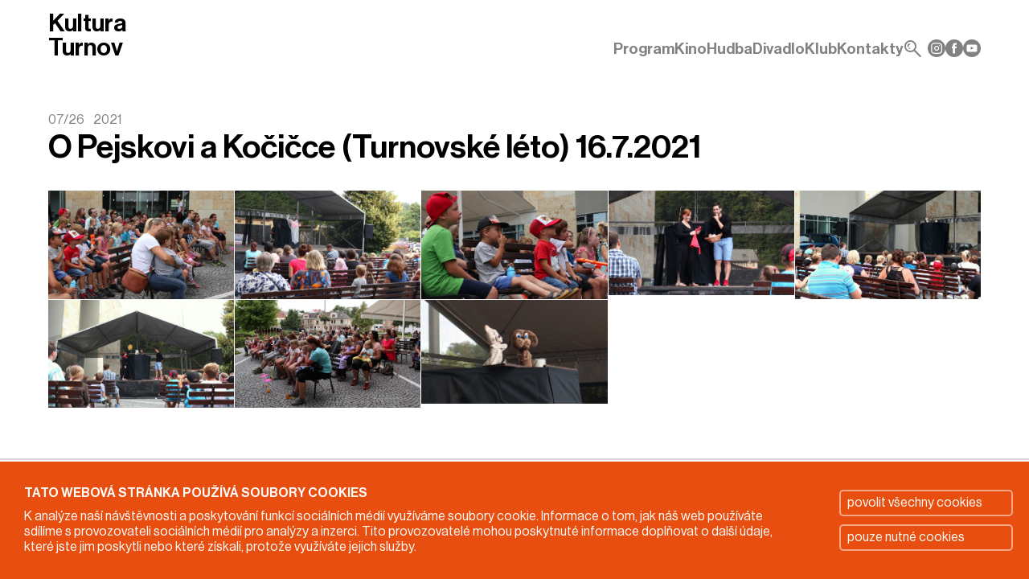

--- FILE ---
content_type: text/html; charset=UTF-8
request_url: https://www.kulturaturnov.cz/fotogalerie/o-pejskovi-a-kocicce-turnovske-leto-1672021
body_size: 1630
content:

<!DOCTYPE html>
<html lang="cs" dir="ltr" data-color-scheme="light">
    <head>        
        <title>O Pejskovi a Kočičce (Turnovské léto) 16.7.2021</title>
        <meta name="description" content="O Pejskovi a Kočičce (Turnovské léto) 16.7.2021">
        <meta name="keywords" content="">
        <meta name="robots" content="index, follow">
        <base href="https://www.kulturaturnov.cz">
        <meta charset="UTF-8">        
        <meta name="viewport" content="width=device-width, initial-scale=1.0">
        <link rel="apple-touch-icon" sizes="180x180" href="pictures/favicon/apple-touch-icon.png">
        <link rel="icon" type="image/png" sizes="32x32" href="pictures/favicon/favicon-32x32.png">
        <link rel="icon" type="image/png" sizes="16x16" href="pictures/favicon/favicon-16x16.png">
        <link rel="manifest" href="pictures/favicon/site.webmanifest">        
        <link rel="preload" href="fonts/NeueHaasDisplay/NeueHaasDisplay-Roman.woff2" as="font" type="font/woff2" crossorigin="">
        <link rel="preload" href="fonts/NeueHaasDisplay/NeueHaasDisplay-Light.woff2" as="font" type="font/woff2" crossorigin="">
        <link rel="preload" href="fonts/NeueHaasDisplay/NeueHaasDisplay-Mediu.woff2" as="font" type="font/woff2" crossorigin="">
        <link rel="stylesheet" href="styles/base.css"> 
        <link rel="stylesheet" href="styles/_calendar.css">
        <script type="module">
            import { Preloader } from "/js/Preloader/Preloader.js";
            window.Preloader = Preloader;
        </script>
        
        <link rel="stylesheet" href="styles/photogallery.css">        
    </head>
    <body>
        
        
        <div class="container-grid-base">

            <main>
                
                <div class="main-cont">
                    <div class="content-container">
                        
                        <div class="photgallery-det">
                            
                            <article>
<time datetime="2021-07-26">07/26 2021</time>
<h1>O Pejskovi a Kočičce (Turnovské léto) 16.7.2021</h1>

</article>
<div class="photos">
<a href="data/photogallery-articles/929_9097_photo.jpg" title=""><img src="data/photogallery-articles/9299097_middle.jpg" alt=""></a>
<a href="data/photogallery-articles/929_9100_photo.jpg" title=""><img src="data/photogallery-articles/9299100_middle.jpg" alt=""></a>
<a href="data/photogallery-articles/929_9103_photo.jpg" title=""><img src="data/photogallery-articles/9299103_middle.jpg" alt=""></a>
<a href="data/photogallery-articles/929_9106_photo.jpg" title=""><img src="data/photogallery-articles/9299106_middle.jpg" alt=""></a>
<a href="data/photogallery-articles/929_9109_photo.jpg" title=""><img src="data/photogallery-articles/9299109_middle.jpg" alt=""></a>
<a href="data/photogallery-articles/929_9112_photo.jpg" title=""><img src="data/photogallery-articles/9299112_middle.jpg" alt=""></a>
<a href="data/photogallery-articles/929_9115_photo.jpg" title=""><img src="data/photogallery-articles/9299115_middle.jpg" alt=""></a>
<a href="data/photogallery-articles/929_9118_photo.jpg" title=""><img src="data/photogallery-articles/9299118_middle.jpg" alt=""></a>
</div>                        
                        </div>
                    
                    </div>                
                </div>
                
            </main>
            
            <header>
                <div class="content-container">
                    <div>                        
                        <p><a class="logo" href="">Kultura Turnov</a></p>
                    </div>
                    <button type="button">
    <span class="icon-menu"></span>
</button>
<nav id="mainMenu" class="_close">
    <ul>

        <li><a href="program">Program</a></li>
<li><a href="program/kino">Kino</a></li>
<li><a href="program/hudba">Hudba</a></li>
<li><a href="program/divadlo">Divadlo</a></li>
<li><a href="klub-kus">Klub</a></li>
<li><a href="kontakty">Kontakty</a></li>
    </ul>
    
    <ul>
        <li><a id="fSearchButt" title="Vyhledat"><span class="icon-search"></span></a></li>
<li><a href="https://www.instagram.com/kulturaturnov/" target="_blank" rel="nofollow noopener" title="Instagram"><img src="data/socials/logo_Instagram.svg" alt="Instagram"></a></li>
<li><a href="https://cs-cz.facebook.com/kulturaturnov" target="_blank" rel="nofollow noopener" title="Facebook"><img src="data/socials/logo_Facebook.svg" alt="Facebook"></a></li>
<li><a href="https://www.youtube.com/@KulturaTurnov" target="_blank" rel="nofollow noopener" title="YouTube"><img src="data/socials/logo_YouTube.svg" alt="YouTube"></a></li>
    </ul>
</nav>
<button type="button">
    <span class="icon-cross"></span>
</button>

    <form class="_closeF" id="fSearch" name="fSearch" method="post" action="vyhledat">
        <div>
            <input type="text" id="searchStr" name="fSearchTxt" placeholder="zadejte hledaný výraz">
            <button type="submit">Vyhledat</button>
            <input type="hidden" value="light" name="colorMode" />
        </div>
    </form>                    
                </div>
            </header>
            
            
<footer>
    <div class="content-container">
    
    <nav>
<ul>
<li><a href="bar-letnak">Letňák bar</a></li>
<li><a href="fotogalerie">fotogalerie</a></li>
<li><a href="o-nas">o nás</a></li>
<li><a href="pronajem">pronájem</a></li>
<li><a href="https://online.colosseum.eu/kulturni-centrum-turnov/General/Account?mrsid=56" rel="nofollow noopener" target="_blank">můj účet</a></li>
<li><a href="newsletter">newsletter</a></li>
</ul>
<ul>
<li><a href="data/VOP_25b.pdf" target="_blank" rel="noopener">obchodní podmínky</a></li>
<li><a href="data/PDFka/navstevni_rad_24.pdf" target="_blank" rel="noopener">návštěvní řád</a></li>
<li><a href="gdpr">GDPR</a></li>
<li><a href="cookies">cookies</a></li>
</ul>
</nav>
<p>2026 © Kulturní centrum Turnov, s.r.o.</p>    </div>
</footer>

<div id="cookieBar" class="div_cookiebar"><div id="cookieBarContent"></div></div>                        
        </div>
        <script src="js/BaseModules.js" type="module"></script>
        <script>
            const gallTitle = 'O Pejskovi a Kočičce (Turnovské léto) 16.7.2021';
        </script>
        <script src="js/Photogallery.js" type="module"></script>
    </body>
</html>

--- FILE ---
content_type: text/css
request_url: https://www.kulturaturnov.cz/styles/base.css
body_size: 3590
content:
@import"../styles/_root.css";

*, *::before, *::after {
    border: 0;
    margin: 0;
    padding: 0;
    box-sizing: inherit;
}
html {
    box-sizing: border-box;
}
html, body {
    margin: 0px;
    padding: 0px;
    color: rgb(var(--clr-txt));    
    background-color: rgb(var(--clr-bg));    
}
html, body, input, select, textarea {
    font-family: 'Neue Haas Roman', arial, serif;
    font-size: 16px;
}
input, textarea, select, button {
    font-family: inherit;
    font-size: inherit;
    color: inherit;
    background: none;
    appearance: none;
    border-radius: 0;
    outline-style: none;
}
strong {
    font-family: 'Neue Haas Mediu', arial, serif;
    font-weight: normal;
}
a {
    color: inherit;
    text-decoration: none;
}  

/* CONTAINER GRID BASE ====================================================== */
.container-grid-base {
    height: 100vh;

    display: grid;
    grid-template-columns: 1fr;
    grid-template-rows: var(--height-header) 1fr var(--height-footer);
    grid-template-areas:
    'header'
    'main'
    'footer';
}
.container-grid-base > header {
    grid-area: header;
    position: fixed;
    width: 100vw;
    height: var(--height-header);
    z-index: 999;

    display: flex;
    justify-content: center;
}
.container-grid-base > main {
    grid-area: main;
}
.container-grid-base > footer {
    grid-area: footer;
}
.container-grid-base .content-container {
    flex: 0 1 var(--width-content);
    padding: 0px var(--padding-content);
}

@media only screen and (max-width: 768px) {
    .container-grid-base {
        height: auto;
        grid-template-rows: auto auto auto;
    }
    .container-grid-base > header {        
        height: var(--height-header-mob);
    }
}

@media only screen and (max-width: 549px) {
    .container-grid-base .content-container {        
        padding: 0px var(--padding-content-mob);
    }
}
/* ====================================================== CONTAINER GRID BASE */

/* GRID BASE > HEADER ======================================================= */
header {
    background-color: rgb(var(--clr-bg));
}
header > div {
    display: flex;
    justify-content: space-between;
}
header > div > div {
    display: flex;
    gap: 10px;
}
header > div > div > p {
    flex: 0 0 110px;

    font-family: 'Neue Haas Mediu', arial, serif;
    font-size: 1.9em;    
    line-height: 1em;
    color: rgb(var(--clr-txt));
    padding: 15px 0px;

    display: flex;
    flex-direction: column;
    justify-content: flex-end;    
}
header > div > div .logo {
    color: rgb(var(--clr-txt-logo));
}
header > div > div > p:nth-child(2) {
    color: rgb(var(--clr-butt));
}
header > div > div > p > a:hover {
    color: rgb(var(--clr-txt));
}
header > div > button:nth-child(2) {
    font-size: 2em;
    cursor: pointer;
    transform: translateY(20px) translateX(-30px) scale(1.4,1);
    display: none;
}
header nav {
    flex: 1 1 auto;
    color: rgb(var(--clr-butt));

    display: flex;
    justify-content: flex-end;
    align-items: center;
    gap: 80px;
}
header > div > button:nth-child(4) {
    font-size: 2em;
    background-color: rgb(var(--clr-bg));
    border-radius: 50%;
    width: 30px;
    height: 30px;
    overflow: hidden;    
    cursor: pointer;
    position: fixed;
    top: 10px;
    right: 10px;    
    display: none;
    justify-content: center;
    align-items: center;
    z-index: 99;    
}
header nav ul {
    list-style: none;
    transform: translateY(15px);

    display: flex;
    justify-content: flex-end;
    gap: 8px;
}
header nav ul:nth-child(1) {
    flex: 1 1 auto;
    
    font-family: 'Neue Haas Mediu', arial, serif;
    font-size: 1.2em;
    gap: 30px;    
}
header nav ul:nth-child(1) li a:hover {    
    color: rgb(var(--clr-txt));
}
header nav ul:nth-child(1) li ._ac {
        color: rgb(var(--clr-butt-ac));
    }
header nav ul:nth-child(2) li a {
    width: 22px;
    height: 22px;
    background-color: rgb(var(--clr-butt));
    border-radius: 50%;
    cursor: pointer;

    display: flex;
    justify-content: center;
    align-items: center;
}
header nav ul:nth-child(2) li a:hover {
    background-color: rgb(var(--clr-ac-1));
}
header nav ul:nth-child(2) li a img {
    width: calc(100% - 8px);
    height: auto;
}
header nav ul:nth-child(2) li:nth-child(1) a {
    font-size: 1.4em;
    background-color: transparent;
    margin-right: 8px;    
}
header nav ul:nth-child(2) li:nth-child(1) a:hover {
    color: rgb(var(--clr-txt-hover));
}
header nav ul:nth-child(2) li:nth-child(1) a > span {
    transform: rotateY(180deg);
}

/* SEARCH FORM -------------------------------------------------------------- */
header form[name="fSearch"] {
    max-width: 500px;
    padding: 10px 15px;
    position: fixed;
    top: 0px;
    left: 0px;
    right: 0px;
    margin: 0px auto 0px auto;
    border: 1px solid rgb(var(--clr-line));
    border-style: none solid solid solid;
    background-color: rgb(var(--clr-bg-search));
    box-shadow: 0px 0px 10px 0px rgba(0,0,0,.15);
    transition: transform 0.5s;
    transform: translateY(-120%);
    overflow: hidden;
    z-index: 999;
}
header form[class~="_openF"] {
    transform: translateY(0px);
}
header form[class~="_closeF"] {
    transform: translateY(-120%);
}
header form[name="fSearch"] > div {
    height: 40px;
    display: flex;
    justify-content: center;
    align-items: center;
}
header form > div > input {
    flex: 1 1 auto;
    min-width: 50px;
    height: 100%;
    padding: 3px 8px;    
    border: 1px solid rgb(var(--clr-line));
    border-style: solid none solid solid;
    border-radius: 3px 0px 0px 3px; 
}
header form > div > button {
    flex: 0 0 auto;
    height: 100%;
    padding: 3px 10px;
    border-radius: 0px 3px 3px 0px;
    display: block;
    color: rgb(var(--clr-bg));
    border: 1px solid rgb(var(--clr-line));
    border-style: solid solid solid none;
    background-color: rgb(var(--clr-butt));
    cursor: pointer;    
}
/* -------------------------------------------------------------- SEARCH FORM */

@media only screen and (max-width: 1049px) {
    
    header > div > div > p {
        flex: 0 0 80px;
        font-size: 1.6em;
    }
    header nav {        
        gap: 30px;
    }
    header nav ul:nth-child(1) {
        gap: 25px;    
    }
    header > div > p {
        flex: 0 0 100px;        
    }
}

@media only screen and (max-width: 919px) {
    
    header > div > div > p:nth-child(2) {        
        display: none;
    }    
    header nav ul:nth-child(1) {
        gap: 20px;    
    }
}

@media only screen and (max-width: 768px) {   
    header > div > button:nth-child(2) {
        display: block;
    }
    header > div > ._ac:nth-child(2) > span::before {
        content: normal;
    }
    header > div > ._ac:nth-child(4) {
        display: flex;
        visibility: hidden;
        opacity: 0;
        animation: mainMenuButtCloseOpen 1.4s normal forwards 0.35s;
    }
    @keyframes mainMenuButtCloseOpen {
        0% { visibility: visible; opacity: 0; }
      100% { visibility: visible; opacity: 1; }
    }
    
    header > div > div > p:nth-child(2) {        
        display: flex;
    }
    header > div nav {
        width: 100vw;
        height: 100vh;
        padding: 50px 25px;
        position: fixed;
        top: 0px;
        left: 0px;
        overflow-y: auto;
        overflow-x: hidden;
        
        justify-content: flex-start;
        flex-direction: column;
        gap: 20px;        
        
        background-color: rgba(var(--clr-bg),.95);        
    }
    header > div ._open {
        transform: translate(0%);
        animation: mainMenuOpen 0.5s normal forwards;
    }
    header > div ._close {
        transform: translate(-100%);
        animation: mainMenuClose 0.5s normal forwards;
    }
    
    @keyframes mainMenuOpen {
        0% { transform: translateX(-100%); }   
      100% { transform: translateX(0%); }
    }
    /*
    @keyframes mainMenuOpen {
        0% {
            animation-timing-function: ease-in;
            opacity: 1;
            transform: translateX(-100%);
        }
        24% {
            opacity: 1;
        }
        40% {
            animation-timing-function: ease-in;
            transform: translateX(-24%);
        }
        65% {
            animation-timing-function: ease-in;
            transform: translateX(-12%);
        }
        82% {
            animation-timing-function: ease-in;
            transform: translateX(-6%);
        }
        93% {
            animation-timing-function: ease-in;
            transform: translateX(-4%);
        }
        25%, 55%, 75%, 87% {
            animation-timing-function: ease-out;
            transform: translateX(0%);
        }
        100% {
            animation-timing-function: ease-out;
            opacity: 1;
            transform: translateX(0%);
        }
    }*/
    @keyframes mainMenuClose {
        0% { transform: translateX(0%); }   
      100% { transform: translateX(-100%); }
    }
    header nav ul:nth-child(1) {
        order: 2;
        flex: 0 0 auto;
        
        white-space: normal;
        word-break: break-all;
        text-align: center;
        font-size: 1.6em;
        flex-direction: column;
    }    
    header nav ul:nth-child(2) {
        order: 1;
        margin-bottom: 20px;
        justify-content: center;
        flex-wrap: wrap;
        gap: 15px;
    }
    header nav ul:nth-child(2) li a {
        width: 32px;
        height: 32px;        
        flex-wrap: wrap;
    }
    header nav ul:nth-child(2) li a img {
        width: calc(100% - 12px);     
    }
    header nav ul:nth-child(2) li:nth-child(1) a {
        font-size: 1.8em;
        margin-right: 0px;
    }    
}

@media only screen and (max-width: 299px) {
    header > div > div > p:nth-child(2) {
        display: none;
    }
}

@media only screen and (max-width: 249px) {
    header > div {
        justify-content: center;
    }
    header > div > div {
        display: none;
    }
    header > div > button:nth-child(2) {
        transform: translateY(20px) translateX(0px) scale(1.4,1);
    }
}
/* ======================================================= GRID BASE > HEADER */

/* GRID BASE > MAIN ========================================================= */
main .main-cont {
    display: flex;
    justify-content: center;
}

@media only screen and (max-width: 768px) {
    main {
        margin-top: var(--height-header-mob);
    }
}
/* ========================================================= GRID BASE > MAIN */

/* GRID BASE > FOOTER ======================================================= */
footer {
    color: rgb(var(--clr-butt));
    border-top: 2px solid rgb(var(--clr-line));
}
._white {
    color: rgb(var(--clr-txt-mess));
}
._white nav > ul li a:hover {
    color: rgb(var(--clr-txt-mess));
}
footer > div {
    height: 100%;
    display: flex;
    flex-direction: column;
    justify-content: center;
    align-items: center;
    gap: 20px;
}
footer nav {
    display: flex;
    flex-direction: column;
    justify-content: center;
    align-content: center;    
    gap: 15px;
}
footer nav > ul {
    list-style: none;

    display: flex;
    justify-content: center;
    align-content: center;
    flex-wrap: wrap;
    gap: 35px;
}
footer nav > ul:nth-child(1) {
    font-family: 'Neue Haas Mediu', arial, serif;
    font-size: 1.2em;
}
footer nav > ul li a {
    white-space: nowrap;
}
footer nav > ul li a:hover {
    color: rgb(var(--clr-txt-hover));
}
footer p {
    font-size: 0.95em;    
    text-align: center;
}

@media only screen and (max-width: 768px) {
    footer {
        font-size: 0.8em;
        padding-top: 10px;
        padding-bottom: 10px;
    }
    footer nav > ul {
        gap: 20px;
    }
}

@media only screen and (max-width: 639px) {
    footer nav > ul {        
        flex-wrap: wrap;
        gap: 5px;
    }
    footer nav > ul li {
        flex: 1 1 40%;
        text-align: center;
    }
}

@media only screen and (max-width: 349px) {
    footer nav {        
        gap: 10px;
    }    
    footer nav > ul li {
        flex: 0 0 100%;
        margin-top: 8px;
    }
    footer nav > ul li a {        
        white-space: normal;
        word-break: break-all;        
    }
}
/* ======================================================= GRID BASE > FOOTER */

/* FLASH MESSAGE PANEL ====================================================== */
.flash-mess {
    width: 100%;
    max-width: var(--width-content);
    position: relative;
    left: 0px;
    right: 0px;
    margin: auto;
    
    display: flex;
    flex-direction: column;
    gap: 1px;
}
.flash-mess > div {
    color: rgb(var(--clr-txt-mess));
    background-color: rgb(var(--clr-ac-1));
    padding: 10px 20px;
    position: relative;

    display: flex;
    justify-content: space-between;
    align-items: center;
    gap: 10px;
}
.flash-mess ._blue {
    background-color: rgb(var(--clr-blue));
}
.flash-mess > div > p {
    flex: 1 1 auto;
    text-align: center;
}
.flash-mess > div > span {
    position: absolute;
    right: 10px;
    cursor: pointer;
}

@media only screen and (max-width: 768px) {
    .flash-mess > div > p {
        text-align: left;
    }
    .flash-mess > div > span {
        position: relative;
        right: auto;
    }
}

@media only screen and (max-width: 249px) {
    .flash-mess > div {
        word-break: break-all;
    }
}
/* ====================================================== FLASH MESSAGE PANEL */

/* CALENDAR ================================================================= */
.calendar {
    margin: 30px 0px;
    height: 50px;
}

@media only screen and (max-width: 768px) {
    .calendar {    
        height: auto;
    }
}
/* ================================================================= CALENDAR */

/* CATEGORY FILTER ========================================================== */
main .cat-filter {
    padding: 30px 0px;
    
    display: flex;
    justify-content: flex-start;
    align-items: center;
    flex-wrap: wrap;
    gap: 5px 30px;
}
main ._white > a {
    color: rgb(var(--clr-txt-mess)) !important; 
}
main ._white > a:hover {
    color: rgb(var(--clr-red)) !important; 
}
main .cat-filter > a {
    font-family: 'Neue Haas Mediu', arial, serif;
    color: rgb(var(--clr-butt));        
    font-size: 2.2em;
    text-align: left;
    white-space: nowrap;
    cursor: pointer;
}
main .cat-filter > ._ac {
    color: rgb(var(--clr-butt-ac));
}
main .cat-filter > a:hover {
    color: rgb(var(--clr-txt-hover));
}

@media only screen and (max-width: 768px) {
    main .cat-filter {        
        gap: 10px;
    }
    main .cat-filter > a {
        font-size: 1.6em;
    }
}

@media only screen and (max-width: 249px) {
    main .cat-filter > a {
        white-space: normal;
        word-break: break-all;
    }
}
/* ========================================================== CATEGORY FILTER */

/* MESSAGES ================================================================= */
.div_messages {    
    padding: 0px;
    margin: 0px 0px 20px 0px;
}
.div_messages > div {
    font-family: 'Neue Haas Roman', arial, serif;
    color: rgb(var(--clr-txt-mess));
    position: relative;        
    padding: 8px 30px 8px 8px;
    margin: 0px 0px 5px 0px;
    transition: opacity 1s;    
}
.div_messages > div > p {    
    padding: 0px;
    margin: 0px;
    position: relative;
    display: flex;
    justify-content: flex-start;
    align-items: center;
    gap: 10px;
}
.div_messages > div > p a {
    color: #525252;
}
.div_messages .error {    
    background-color: rgba(220,80,80,1);
}
.div_messages .ok {    
    background-color: rgba(130,200,100,1);
}
.div_messages .info {    
    background-color: rgba(100,170,200,1);
}
.div_messages > div > p > span[class="icon_error"]:before {
    font-family: 'dripicons';
    content: "\e9c1";    
}
.div_messages > div > p > span[class="icon_info"]:before {
    font-family: 'dripicons';
    content: "\e967";
}
.div_messages > div > p > span[class="icon_ok"]:before {
    font-family: 'dripicons';
    content: "\e961";
}
.div_messages > div .icon-close {    
    position: absolute;
    top: 10px;
    right: 10px;
    color: var(--color-white);
    cursor: pointer;
    margin: 0px;
    padding: 0px;
    text-shadow: none;
    width: auto;
    height: auto;
}

@media only screen and (max-width: 199px) {
    .div_messages > div > p {
        word-break: break-all;
    }
}
/* ================================================================= MESSAGES */

/* PAGER ==================================================================== */
.pager {
    padding: 00px 0px 50px 0px;
    display: flex;
    justify-content: center;
    align-items: center;
    flex-wrap: wrap;
    gap: 10px;
}
.pager > a {
    display: block;
    min-width: 40px;
    height: 50px;
    padding: 10px;
    color: rgb(var(--clr-butt-ticket-txt));
    border: 1px solid rgb(var(--clr-butt-ticket-txt));
    transition: all 0.25s;
    
    display: flex;
    justify-content: center;
    align-items: center;
}
.pager > ._ac,
.pager > a:hover {
    color: rgb(var(--clr-txt-mess));
    background-color: rgb(var(--clr-ac-1-light));
    border-color: rgb(var(--clr-bg));
}
.pager > ._inac {
    opacity: 0.2;
    pointer-events: none;
}
@media only screen and (max-width: 499px) {
    .pager > a {
        flex: 1 1 auto;
    }
    .pager > a:first-child, 
    .pager > a:last-child {
        flex: 0 0 100%;
    }
}
/* ==================================================================== PAGER */

/* COOKIE BAR ================================================================== */
.div_cookiebar {
    width: 100%;
    height: auto;
    max-height: 100vh;
    overflow-y: auto;
    position: fixed;
    bottom: 0px;
    left: 0px;    
    color: rgb(var(--clr-txt-photo));
    background-color: rgb(var(--clr-red));
    z-index: 9999999;    
}
.div_cookiebar > div {
    display: flex;
    flex-direction: row;
    justify-content: center;
    gap: 30px;
    padding: 0px;
}
.div_cookiebar > div > div:nth-child(1) {
    flex-basis: 80%;
}
.div_cookiebar > div > div:nth-child(1) p {
    padding: 0px;
    margin: 0px 30px 10px 30px;
}
.div_cookiebar > div > div:nth-child(1) p strong {
    font-family: 'Neue Haas Mediu', arial, serif;
}
.div_cookiebar > div > div:nth-child(1) p:first-of-type {
    margin-top: 30px;
}
.div_cookiebar > div > div:nth-child(1) p:last-of-type {
    margin-bottom: 30px;
}
.div_cookiebar > div > div:nth-child(1) a {
    color: #FFF;
    text-decoration: underline;    
}
.div_cookiebar > div > div:nth-child(2) {
    flex-basis: 20%;
    
    display: flex;
    flex-direction: column;
    justify-content: center;
}
.div_cookiebar > div > div:nth-child(2) a {
    display: block;
    width: auto;
    padding: 5px 8px 5px 8px;    
    margin: 5px 20px 5px 20px;
    color: #FFF;    
    border: 2px solid rgba(var(--clr-txt-photo), .5);
    border-radius: 5px;
    transition: color 0.5s ease-in-out, background-color 0.5s ease-in-out;
    cursor: pointer;
    overflow: hidden;
}
.div_cookiebar > div > div:nth-child(2) a:hover {
    color: rgb(var(--clr-ac-1));
    background-color: rgba(var(--clr-txt-photo), 5);
}
.div_cookiebar > div > div:nth-child(2) .allow-all {
    background-color: rgba(var(--clr-ac-1), .5);
}

@media only screen and (max-width: 899px) {
    .div_cookiebar > div {
        font-size: 0.9em;
        flex-direction: column;
        gap: 0px;
        padding-bottom: 20px;
    }
    .div_cookiebar > div > div {    
        width: 100% !important;
    }
    .div_cookiebar > div > div:nth-child(1) p {    
        margin: 0px 15px 10px 15px;
    }
    .div_cookiebar > div > div:nth-child(2) {
        font-size: 1.1em;
    }
    .div_cookiebar > div > div:nth-child(2) a {        
        margin: 5px 15px 5px 15px;
    }
}
/* =============================================================== COOKIE BAR */


--- FILE ---
content_type: text/css
request_url: https://www.kulturaturnov.cz/styles/_calendar.css
body_size: 999
content:
.calendar {
    position: relative;
    margin-top: 30px;

    display: grid;
    grid-template-columns: 30px auto 30px;
    gap: 10px;
    grid-template-areas:
        'butt-prev days butt-next';
}
.calendar .cont-prev {
    grid-area: butt-prev;
}
.calendar .cont-next {
    grid-area: butt-next;
}
.calendar .cont-prev,
.calendar .cont-next {
    display: flex;
    justify-content: flex-end;
    flex-direction: column;
}
.calendar .cont-prev > div,
.calendar .cont-next > div {
    height: 30px;
    padding-bottom: 22px;
}
.calendar .cont-prev > div > button ,
.calendar .cont-next > div > button {
    font-size: 1.2em;
    color: rgb(var(--clr-butt));
    width: 100%;
    height: 100%;
    border-style: none;
    background-color: transparent;
    padding: 0px;
    cursor: pointer;

    display: flex;
    justify-content: center;
    align-items: center;
}
.calendar .cont-prev > div > button:before {
    font-family: 'dripicons' !important;
    content: "\e963";
}
.calendar .cont-next > div > button:before {
    font-family: 'dripicons' !important;
    content: "\e964";
}
.calendar .cont-title {
    grid-area: month-name;
    display: none;
    font-family: 'Neue Haas Mediu', arial, serif;
    font-weight: normal;
}
.calendar .cont-title > div {
    margin-top: 18px;

    display: flex;
    justify-content: flex-end;
    gap: 10px;
}
.calendar .cont-buttons {
    grid-area: days;

    text-align: center;
    height: 55px;
    overflow-x: auto;
    scrollbar-width: thin;
}
.calendar .cont-buttons > div {
    display: inline-flex;
    justify-content: flex-start;
    gap: 30px;
}
.calendar .cont-buttons > div > div {
    display: flex;
    gap: 5px;
}
.calendar .cont-buttons::-webkit-scrollbar {
    width: 6px;
    height: 6px;
    background-color: #EEE;
}
.calendar .cont-buttons::-webkit-scrollbar-thumb {
    background: #777;
}
.calendar .cont-buttons > div > div > button {
    font-size: 0.9em;
    color: rgb(var(--clr-butt));    
    height: 40px;
    padding: 0px;
    cursor: pointer;
    border-style: none;
    background-color: transparent;
    white-space: nowrap;    
    
    transform: translateX(200%);
    animation: buttonIn 300ms 1;
    animation-fill-mode: forwards;    
}
@keyframes buttonIn {
  from { transform: translateX(200%); visibility: hidden; opacity: 0; }
  to   { transform: translateX(0%); visibility: visible; opacity: 1;   }
}
.calendar .cont-buttons > div > div > button > span {
    pointer-events: none;
}

.calendar .cont-buttons > div > div > .ac:hover .day-num, 
.calendar .cont-buttons > div > div > .ac:hover .month-num {
    display: inline-block;    
    background-color: rgb(var(--clr-ac-1));
}
.calendar .cont-buttons > div > div > button .day-abb {
    display: block;
}
.calendar .cont-buttons > div > div > button .day-num {
    padding-left: 4px;
}
.calendar .cont-buttons > div > div > button .month-num {
    padding-right: 4px;
}
.calendar .cont-buttons > div > div > button .day-num,
.calendar .cont-buttons > div > div > button .month-num {    
    font-family: 'Neue Haas Mediu', arial, serif;
    font-size: 0.9em;
    color: rgb(var(--clr-txt));
    display: inline-block;
    padding-top: 2px;
    padding-bottom: 2px;
}
.calendar .cont-buttons > div > div > .ac .day-num,
.calendar .cont-buttons > div > div > .ac .month-num {
    color: rgb(var(--clr-txt-mess));
    background-color: rgb(var(--clr-butt));
}
.calendar .cont-buttons > div > div > .today .day-num,
.calendar .cont-buttons > div > div > .today .month-num {
    color: rgb(var(--clr-txt-mess));
    background-color: rgb(var(--clr-ac-1));
}
.calendar .cont-buttons > div > div > button .day-abb {
    grid-area: a;
    font-size: 0.9em;
    margin-bottom: 2px;    
}
.calendar .cont-buttons > div > div > button .month-num:before {
    content: '/';    
}

@media only screen and (max-width: 768px) {
    .calendar {
        grid-template-columns: 30px 1fr 30px;        
    }
    .calendar .cont-title {
        display: none;
        justify-content: center;
        flex-direction: column;
    }
    .calendar .cont-title > div {
        margin-top: unset;
        justify-content: center;
        flex-wrap: wrap;
    }
    .calendar .cont-prev > div,
    .calendar .cont-next > div {
        height: 100%;
        padding-bottom: 0px;
    }
}

@media only screen and (max-width: 249px) {
    .calendar .cont-title {
        white-space: normal;
        word-break: break-all;
    }
    .calendar .cont-title > div {
        gap: 0px;
    }
    .calendar .cont-title > div > span {
        margin: 0px 5px;
    }
}

--- FILE ---
content_type: text/css
request_url: https://www.kulturaturnov.cz/styles/photogallery.css
body_size: 1267
content:
/* PHOTOGALLERY LIST ======================================================== */
#catFilter {
    scroll-margin-top: 70px;
}

main .photgallery-list {
    padding: 20px 0px;
}
main .photgallery-list > div {
    position: relative;
    padding: 0px 0px 70px 0px;
    margin: 0px 0px 50px 0px;    
    border-bottom: 2px solid rgb(var(--clr-line));
}
main .photgallery-list > div:last-child {
    padding: 0px;
    border-style: none;
}
main .photgallery-list > div:hover > div > h2 {
    color: rgb(var(--clr-ac-1));
}
main .photgallery-list > div > div:nth-child(1) {
    padding-bottom: 3px;
    
    display: flex;
    justify-content: space-between;
    flex-direction: row-reverse;
    align-items: center;
    flex-wrap: wrap;
    gap: 10px;
}
main .photgallery-list > div > div:nth-child(1) > h2 {
    font-family: 'Neue Haas Mediu', arial, serif;
    font-size: 1.8em;    
    font-weight: normal;    
}
main .photgallery-list > div > div:nth-child(1) > time {
    font-size: 1.8em;
    color: rgb(var(--clr-txt-parag));
    word-spacing: 5px;
    white-space: nowrap;
}
main .photgallery-list > div > div:nth-child(1) > a {
    width: 100%;
    height: 100%;
    position: absolute;
    top: 0px;
    left: 0px; 
}

main .photgallery-list > div > div:nth-child(2) {    
    display: grid;
    grid-template-columns: 1.5fr 1fr 1fr;
    gap: 1px;
    grid-template-areas: 
    'a b c'
    'a d e';
}
main .photgallery-list > div > div:nth-child(2) > img {
    width: 100%;
    height: 100%;
    object-fit: cover;    
    min-height: 180px;
    max-height: 180px;
}
main .photgallery-list > div > div:nth-child(2) > img:nth-child(1) {
    grid-area: a;
    max-height: 360px;
}
main .photgallery-list > div > div:nth-child(2) > img:nth-child(2) {
    grid-area: b;    
}
main .photgallery-list > div > div:nth-child(2) > img:nth-child(3) {
    grid-area: c;    
}
main .photgallery-list > div > div:nth-child(2) > img:nth-child(4) {
    grid-area: d;    
}
main .photgallery-list > div > div:nth-child(2) > img:nth-child(5) {
    grid-area: e;    
}

@media only screen and (max-width: 768px) {
    main .photgallery-list > div {
        padding: 0px 0px 30px 0px;
        margin: 0px 0px 20px 0px;
    }
    main .photgallery-list > div > div:nth-child(1) {
        justify-content: flex-start;
        align-items: flex-start;
        flex-direction: row;
        gap: 0px;
    }
    main .photgallery-list > div > div:nth-child(1) > h2,
    main .photgallery-list > div > div:nth-child(1) > time {
        font-size: 1.4em;
    }
    main .photgallery-list > div > div:nth-child(1) > time {
        flex: 0 0 100%;
    }
    main .photgallery-list > div > div:nth-child(2) {        
        grid-template-columns: 1fr 1fr;
        grid-template-rows: 2fr 1fr;
        grid-template-areas: 
        'a a'
        'b c';        
    }
    main .photgallery-list > div > div:nth-child(2) > img:nth-child(4),
    main .photgallery-list > div > div:nth-child(2) > img:nth-child(5) {
        display: none;
    }
    main .photgallery-list > div > div:nth-child(2) > img {    
        min-height: auto;
        max-height: none;
    }
    main .photgallery-list > div > div:nth-child(2) > img:nth-child(1) {    
        max-height: none;
    }
}

@media only screen and (max-width: 399px) {
    main .photgallery-list > div > div:nth-child(2) {        
        display: flex;
        flex-direction: column;
    }
}

@media only screen and (max-width: 249px) {
    main .photgallery-list > div {
        word-break: break-all;
    }
}
/* ======================================================== PHOTOGALLERY LIST */

/* PHOTOGALLERY DETAIL ====================================================== */
.photgallery-det {
    padding: 50px 0px;
}

/* PHOTOS ------------------------------------------------------------------- */
.photgallery-det .photos {
    padding-top: 30px;
    
    display: grid;
    grid-template-columns: repeat(5, 1fr);    
    gap: 1px;
}
.photgallery-det .photos > a {
    position: relative;
}
.photgallery-det .photos > a > img {
    width: 100%;
    height: 100%;    
    object-fit: cover;
}
.photgallery-det .photos > a > span {
    font-size: 3em;
    color: rgb(var(--clr-txt-photo));
    display: block;
    width: 100%;
    height: 100%;
    position: absolute;
    top: 0px;
    left: 0px;
    pointer-events: none;
    background-color: rgba(var(--clr-txt), 0.3);
    visibility: hidden;
    opacity: 0;
    transition: all 400ms;
    
    display: flex;
    justify-content: center;
    align-items: center;
}
.photgallery-det .photos > a > span:before {
    text-shadow: 5px 5px 5px rgba(var(--clr-txt), 1);
    opacity: 0.9;
    transform: translateY(50px);
    transition: all 400ms;
}
.photgallery-det .photos > a:hover > span {
    visibility: visible;
    opacity: 1;    
}
.photgallery-det .photos > a:hover > span::before {
    transform: translateY(0px);
}

@media only screen and (max-width: 1099px) {
    .photgallery-det .photos {        
        grid-template-columns: 1fr 1fr 1fr 1fr;        
    }
    .photgallery-det .photos > img {
        min-height: 180px;        
    }
}

@media only screen and (max-width: 899px) {
    .photgallery-det .photos {        
        grid-template-columns: 1fr 1fr 1fr;        
    }
    .photgallery-det .photos > img {
        min-height: 150px;        
    }
}

@media only screen and (max-width: 499px) {
    .photgallery-det .photos {        
        grid-template-columns: 1fr 1fr;        
    }
    .photgallery-det .photos > img {
        min-height: 150px;        
    }
}

@media only screen and (max-width: 399px) {
    .photgallery-det .photos {        
        grid-template-columns: auto;        
    }
    .photgallery-det .photos > img {
        min-height: auto;
    }
}
/* ------------------------------------------------------------------- PHOTOS */

/* ARTICLE ------------------------------------------------------------------ */
main .photgallery-det article h1 {
    font-family: 'Neue Haas Mediu', arial, serif;
    font-size: 2.5em;
    font-weight: normal;
}
main .photgallery-det article h2 {
    font-family: 'Neue Haas Roman', arial, serif;
    font-size: 1.8em;
    font-weight: normal;
}
main .photgallery-det article time {
    word-spacing: 8px;
    color: rgb(var(--clr-txt-parag));
    white-space: nowrap;
}
main .photgallery-det article p {
    font-size: 1.2em;
    line-height: 1.4em;
    margin: 20px 0px 0px 0px;
}
main .photgallery-det article .p_info > span {
    color: rgb(var(--clr-butt));
}
main .photgallery-det article iframe {
    max-width: 100%;
}

@media only screen and (max-width: 449px) {
    main .photgallery-det article {
        font-size: 0.8em;
    }
    main .photgallery-det article time {
        font-size: 1.2em;
    }
}

@media only screen and (max-width: 249px) {    
    main .photgallery-det article {        
        word-break: break-all;   
    }    
}
/* ------------------------------------------------------------------ ARTICLE */

/* ====================================================== PHOTOGALLERY DETAIL */



--- FILE ---
content_type: application/javascript
request_url: https://www.kulturaturnov.cz/js/Gallery/Gallery.js
body_size: 3248
content:
'use strict';

/*

© Zyx

Use:
import { Gallery } from './Gallery/Gallery.js';
const gallery = new Gallery({JSON});

JSON settings:
{
    "createGallTargetQ" : "..."                 (string|required)     Query string for get container where will be create <gallery-viewer>.
    "config" : {                                (object|variable)     Control settings.
        "counter" : ...,                        (boolean|variable)    If TRUE than show slide counter.
                                                                        - default value TRUE
        "bodyOverflowHidden" : ...,             (boolean|variable)    If TRUE than set document body overflow style to hidden.
                                                                        - default value TRUE
        "urlSharp" : {                          (object|variable)    If setted than use url # for identification current active slide and open gallery with identified slide when page is loaded.
            "urlString" : "..."                 (string|required)    String use for url # for current gallery.
        },
    }
    "changeEffect" : {                          (object|variable)     Settings for effect changing.
        "type" : "...",                         (string|required)     Type of effect:
                                                                        - default value "none"
                                                                        - options: none|fade|translateX
        "duration" : ...                        (integer|required)    Effect duration in milliseconds.                                                                    
    },
    "control" : {                               (object|variable)     Setting of user control elemnts. 
                                                                        - default setting is everything true
        "arrows" : ...,                         (boolean|variable)    Using arrow buttons previous and next.
        "keys" : ...,                           (boolean|variable)    Using keyboard keys left, right, up, down.
        "mouseWheel" : ...,                     (boolean|variable)    Using mousewheel.
        "swipe" : ...                           (boolean|variable)    Using swipe touching on display.
        "autoPlay" : {                          (object|variable)     Setting for autoplay, if defined, than will be use.
            "itemDisplayTime" ...               (integer|required)    Time in milliseconds for show slide.
        },
    },
    "itemsData" : [                             (object|required)     Setting for for get gallery items.
        {
            "getElmQ" : "...",                  (string|required)     Query setting for get gallery items.
                                                                        - if dont use any getUrl... than will be use item object.
            "getUrlFromAttribute" : "...",      (string|variable)     Attribute name of item for get image url.
            "getUrlFromBackground" : ...,       (boolean|variable)    Get url from style.background: url('...'). 
                                                                        - ignore getUrlFromAttribute if TRUE.
            "getTitleFromAttribute" : "...",    (string|variable)     Attribute name of item for get subtitle string.
            "clickOpenGallery" : ...,           (boolean|variable)    If TRUE than item will get click event to open gallery with active clicked item.
                                                                        - will not work with YouTube iframe etc.
            "modifyOriginal" : "...",           (string|variable)     Settings for modify original elemnt.
                                                                        - options: delete|hide
            "addToItem" : "...",                (string|variable)     String to add inside original item by innerHTML.
            "triggerButtons" : {                (object|variable)     Settings for create trigger buttons.
                "createButtonsTargetQ" : ...,   (boolean|required)    Query string for get container element, where will be create buttons.
                "buttonContent" : "...",        (string|variable)     Content of button will be added by innerHTML.
                "buttonContentFromAtt" : "..."  (string|variable)     Name of item attribute which content will be add to button.
                "useButtonsKeys" : [...]        (array|variable)      Vytvoří pouze tspouštěcí tlačítka odpovídající zadaným klíčům v tomto poli.
            }
        },
        {...}
    ]
}
--------------------------------------------------------------------------------
*/

import { GalleryViewer } from "./GalleryViewer.js";

export class Gallery {
            
    sett = {
        'config' : {
            'counter' : 1,
            'bodyOverflowHidden' : 1
        },
        'control' : {
            'arrows' : 1,
            'keys' : 1,
            'mouseWheel' : 1,
            'swipe' : 1
        }
    };
    
    galleryViewer;
    targetElm;
    gallElm;
    items = [];
    
    changeEffectTypes = ['none', 'fade', 'moveX', 'moveY'];
    modifyOriginal = ['delete', 'hide'];
    
    // item key within the itemsData collection
    currItemKey;
        
    /**
     * constructor
     * -------------------------------------------------------------------------
     * @param {type} sett
     * @returns {undefined}
     */
    constructor(sett) {
        
        try {
            
            if (!sett)
                throw new Error('Missing sett parameter! [constructor]');
            
            // create gallery target setting
            if (!sett.createGallTargetQ)
                throw new Error('Missing setting parameter: createGallTargetQ! [constructor]');
            this.sett.createGallTargetQ = sett.createGallTargetQ;
            
            // config
            if (sett.config) {
                 
                if (sett.config.mainTitle)
                    this.sett.config.mainTitle = sett.config.mainTitle;
                
                if (typeof sett.config.counter != 'undefined')
                    this.sett.config.counter = sett.config.counter;
                
                if (typeof sett.config.bodyOverflowHidden != 'undefined')
                    this.sett.config.bodyOverflowHidden = sett.config.bodyOverflowHidden;
                
                if (sett.config.urlSharp)
                    this.sett.config.urlSharp = sett.config.urlSharp;
                 
                if (sett.config.autoPlay)
                    this.sett.config.autoPlay = sett.config.autoPlay;
             }
             
             // control
             if (sett.control) {
                 
                if (typeof sett.control.arrows != 'undefined') 
                    this.sett.control.arrows = sett.control.arrows;

                if (typeof sett.control.keys != 'undefined') 
                    this.sett.control.keys = sett.control.keys;
                
                if (typeof sett.control.mouseWheel != 'undefined') 
                    this.sett.control.mouseWheel = sett.control.mouseWheel;
                
                if (typeof sett.control.swipe != 'undefined') 
                    this.sett.control.swipe = sett.control.swipe;
                
                if (sett.control.autoPlay) {
                    
                    if (!sett.control.autoPlay.itemDisplayTime)
                        throw new Error('Missing setting parameter: sett.control.autoPlay.itemDisplayTime! [constructor]');
                    
                    this.sett.control.autoPlay = sett.control.autoPlay;
                }
             }

            // change effect
            if (sett.changeEffect) {
                
                if (!sett.changeEffect.type)
                    throw new Error('Missing setting parameter: sett.changeEffect.type! [constructor]');
                
                if (this.changeEffectTypes.indexOf(sett.changeEffect.type) === -1)
                    throw new Error('Bad switcher changeEffect.type "' + sett.changeEffect.type + '"! [constructor]');
                
                if (!sett.changeEffect.duration)
                    throw new Error('Missing setting parameter: sett.changeEffect.duration! [constructor]');
                
                this.sett.changeEffect = sett.changeEffect;
            }
            
            // items data
            if (!sett.itemsData)
                throw new Error('Missing setting parameter: itemsData! [constructor]');            
            this.sett.itemsData = sett.itemsData;
            
            // get target gallery element
            this.targetElm = document.querySelector(this.sett.createGallTargetQ);
            if (!this.targetElm)
                throw new Error('Cannot finded target element "' + this.sett.createGallTargetQ + '"! [constructor]');
            
            this._init();
        }
        catch(e) {
            console.error(e, this);
        }
    }
    //--------------------------------------------------------------------------
    
    /**
     * _init
     * -------------------------------------------------------------------------
     * @returns {undefined}
     */
    _init() {

        try {

            // get items        
            this.sett.itemsData.forEach(sett => {
                
                this.currItemKey = 0;
                                                
                if(!sett.getElmQ)
                    throw new Error('Missing setting parameter: itemsData.getElmQ! [_init]');

                if (sett.modifyOriginal && this.modifyOriginal.indexOf(sett.modifyOriginal) === -1)
                    throw new Error('Bad value itemsData.modifyOriginal "' + sett.modifyOriginal + '"! [_init]');
                
                if (sett.triggerButtons) {
                    
                    if (!sett.triggerButtons.createButtonsTargetQ)
                        throw new Error('Missing setting parameter: itemsData.triggerButtons.createButtonsTargetQ! [_init]');
                }
                
                let items = document.querySelectorAll(sett.getElmQ);
                items.forEach(e => {                    
                    this._addItem(e, sett);
                    this.currItemKey++;
                });
            });
            
            if (this.items.length == 0)
                throw new Error('No items in gallery! [_init]');

            // create gallery viewer element
            this.galleryViewer = new GalleryViewer(this.sett, this.items);
            this.targetElm.appendChild(this.galleryViewer);
            
            // open galery by url hash
            if (this.sett.config.urlSharp) {
                window.addEventListener('load', (e) => {
                    this.galleryViewer._gallOpenBySharp(window.location);
                });
            }
        }
        catch(e) {
            console.error(e, this);
        }
    }
    //--------------------------------------------------------------------------
                    
    /**
     * _addItem
     * -------------------------------------------------------------------------
     * @param {type} elm
     * @param {type} sett
     * @returns {undefined}
     */
    _addItem(elm, sett) {        
        
        let itm = {};
               
        // url from style background
        if(sett.getUrlFromBackground 
        && sett.getUrlFromBackground == 1) {
            itm.url = elm.style.backgroundImage.split(/"/)[1];
        }        
        // url from attribute
        else if(sett.getUrlFromAttribute 
        && elm.hasAttribute(sett.getUrlFromAttribute))
            itm.url = elm.getAttribute(sett.getUrlFromAttribute);
        
        // title from attribute
        if(sett.getTitleFromAttribute 
        && elm.hasAttribute(sett.getTitleFromAttribute))
            itm.title = elm.getAttribute(sett.getTitleFromAttribute);
        
        // object data
        let data = {};
        data.tagName = elm.nodeName;
        
        data.attr = [];
        Array.from(elm.attributes).forEach(a => {
            data.attr.push({'name' : a.name, 'value' : a.value});            
        });
        itm.data = data;
        
        itm.ident = this.items.length;

        this.items.push(itm);
        this._modifyOriginal(elm, sett, itm.ident);
        this._addToItem(elm, sett);        
        this._createTriggerButton(sett, itm.ident);        
    }
    //--------------------------------------------------------------------------
    
    /**
     * _modifyOriginal
     * -------------------------------------------------------------------------
     * @param {type} elm
     * @param {type} sett
     * @param {type} ident
     * @returns {undefined}
     */
    _modifyOriginal(elm, sett, ident) {
        
        if (sett.modifyOriginal == 'delete' || sett.modifyOriginal == 'hide') {
            
            if(sett.modifyOriginal == 'delete')
                elm.remove();
            
            if(sett.modifyOriginal == 'hide')
                elm.style.display = 'none';
        }
        else this._events(elm, sett, ident);
    }
    //--------------------------------------------------------------------------
    
    /**
     * _addToItem
     * -------------------------------------------------------------------------
     * @param {type} elm
     * @param {type} sett
     * @returns {undefined}
     */
    _addToItem(elm, sett) {
        if(sett.addToItem) {            
            elm.innerHTML = elm.innerHTML + sett.addToItem;
        }
    }
    //--------------------------------------------------------------------------
    
    /**
     * _createTriggerButton
     * -------------------------------------------------------------------------
     * @param {type} elm
     * @param {type} sett
     * @param {type} ident
     * @returns {undefined}
     */    
    _createTriggerButton(sett, ident) {
        
        let addButt = true;
        if (sett.triggerButtons && sett.triggerButtons.useButtonsKeys
         && sett.triggerButtons.useButtonsKeys.indexOf(this.currItemKey) < 0
        ) addButt = false;
        
        if(addButt && sett.triggerButtons) {

            let elm = document.querySelector(sett.triggerButtons.createButtonsTargetQ);
            if (elm) {
                
                let butt = document.createElement('button');
                    butt.type = 'button';
                    butt.addEventListener('click', (e) => {                        
                        this.galleryViewer.gallOpen(ident);
                    });
                    
                if (sett.triggerButtons.buttonContentFromAtt) {
                    let buttCon = this._getItemAttribute(this.items[ident], 
                    sett.triggerButtons.buttonContentFromAtt);                    
                    butt.innerHTML += buttCon;                    
                }
                
                if (sett.triggerButtons.buttonContent)
                    butt.innerHTML += sett.triggerButtons.buttonContent;
                
                elm.appendChild(butt);
            }
            else throw new Error('Trigger container element id ' 
                + sett.triggerButtons.createButtonsTargetQ 
                + ' doesnt exists! [_createTriggerButton]');
        }
    }
    //--------------------------------------------------------------------------
    
    /**
     * _events
     * -------------------------------------------------------------------------
     * @param {type} elm
     * @param {type} sett
     * @param {type} ident
     * @returns {undefined}
     */
    _events(elm, sett, ident) {
        
        if(sett.clickOpenGallery && sett.clickOpenGallery == 1) {
            elm.addEventListener('click', (e) => {
                e.preventDefault();
                this.galleryViewer.gallOpen(ident);                
            });
        }        
    }
    //--------------------------------------------------------------------------
    
    /**
     * _getItemAttribute
     * -------------------------------------------------------------------------
     * @param {type} item
     * @param {type} att
     * @returns {Gallery._getItemAttribute.res}
     */
    _getItemAttribute(item, att) {
        
        let res = '';
        if(item.data.attr) {
            item.data.attr.forEach(obj => {
                if(obj.name == att)
                    res = obj.value;
            });
        }
        
        return res;
    }
    //--------------------------------------------------------------------------
}

--- FILE ---
content_type: application/javascript
request_url: https://www.kulturaturnov.cz/js/Photogallery.js
body_size: 234
content:
'use strict';

// gallery
import { Gallery } from './Gallery/Gallery.js';
const gallery = new Gallery({
    "createGallTargetQ" : "body",
    "config" : {
        "mainTitle" : gallTitle        
    },
    "control" : {        
        "autoPlay" : {
            "itemDisplayTime" : 10000
        }
    },
    "changeEffect" : {
        "type" : "fade",
        "duration" : 200
    },
    "itemsData" : [
        {
            "getElmQ" : "div[class=\"photos\"] > a",
            "getUrlFromAttribute" : "href",
            "getUrlFromBackground" : 0,
            "getTitleFromAttribute" : "title",
            "clickOpenGallery" : 1,
            "addToItem" : "<span class=\"icon-zoom-in\"></span>"
        }
    ]    
});

--- FILE ---
content_type: image/svg+xml
request_url: https://www.kulturaturnov.cz/data/socials/logo_Instagram.svg
body_size: 892
content:
<?xml version="1.0" encoding="utf-8"?>
<!-- Generator: Adobe Illustrator 16.0.3, SVG Export Plug-In . SVG Version: 6.00 Build 0)  -->
<!DOCTYPE svg PUBLIC "-//W3C//DTD SVG 1.1//EN" "http://www.w3.org/Graphics/SVG/1.1/DTD/svg11.dtd">
<svg version="1.1" id="Vrstva_1" xmlns="http://www.w3.org/2000/svg" xmlns:xlink="http://www.w3.org/1999/xlink" x="0px" y="0px"
	 width="56.693px" height="56.693px" viewBox="0 0 56.693 56.693" enable-background="new 0 0 56.693 56.693" xml:space="preserve">
<title>instagram</title>
<path fill="#FFFFFF" d="M16.053,1C11.895,1,8.129,2.688,5.407,5.408C2.686,8.127,1,11.896,1,16.053v25.088
	c0,4.154,1.688,7.923,4.407,10.646c2.72,2.722,6.488,4.407,10.646,4.407h25.088c4.156,0,7.923-1.688,10.646-4.407
	c2.722-2.72,4.407-6.49,4.407-10.646V16.053c0-4.156-1.688-7.924-4.407-10.646C49.066,2.686,45.298,1,41.141,1H16.053z
	 M16.053,6.018h25.088c2.772,0,5.276,1.121,7.096,2.939c1.813,1.819,2.938,4.323,2.938,7.096v25.088
	c0,2.772-1.121,5.276-2.938,7.095c-1.818,1.818-4.322,2.94-7.096,2.94H16.053c-2.772,0-5.276-1.122-7.096-2.94
	c-1.818-1.817-2.939-4.321-2.939-7.095V16.053c0-2.772,1.121-5.276,2.939-7.096C10.777,7.139,13.28,6.018,16.053,6.018z
	 M41.111,26.647c-0.375-2.438-1.431-4.658-2.994-6.44c-1.892-2.16-4.525-3.676-7.548-4.124c-1.165-0.186-2.436-0.192-3.706-0.005
	c-3.428,0.506-6.324,2.361-8.234,4.936c-1.907,2.572-2.842,5.888-2.332,9.313c0.509,3.426,2.36,6.323,4.935,8.232
	c2.574,1.911,5.889,2.842,9.312,2.332c3.425-0.511,6.323-2.359,8.237-4.936C40.685,33.384,41.621,30.069,41.111,26.647
	L41.111,26.647z M36.152,27.385c0.304,2.058-0.252,4.036-1.401,5.588c-1.148,1.548-2.886,2.654-4.939,2.959
	c-2.055,0.304-4.036-0.25-5.587-1.398s-2.656-2.887-2.96-4.939c-0.305-2.056,0.25-4.036,1.398-5.588
	c1.148-1.55,2.886-2.656,4.94-2.961c0.785-0.114,1.543-0.104,2.183-0.005c1.855,0.276,3.427,1.181,4.562,2.475
	C35.287,24.587,35.927,25.93,36.152,27.385L36.152,27.385z M44.904,14.799c0-1.386-1.125-2.509-2.51-2.509s-2.508,1.124-2.508,2.509
	c0,1.386,1.123,2.509,2.508,2.509S44.904,16.184,44.904,14.799z"/>
</svg>


--- FILE ---
content_type: application/javascript
request_url: https://www.kulturaturnov.cz/js/BaseModules.js
body_size: 1572
content:
'use strict';

// main menu
import { MenuPanels } from './MenuPanels/MenuPanels.js';
const mainMenu = new MenuPanels({
    'panels' : {
        'mainMenu' : {
            'eventTagListQ' : [
                'header .content-container > button:nth-child(2)', 
                'header .content-container > button:nth-child(4)'
            ],
            'overflowHiddenQ' : ['body']
        }        
    }
});

// searching
const searchForm = new MenuPanels({
    "config" : {
        "clickOutCloseAll" : 1
    },
    "panels" : {        
        "fSearch" : {
            "eventTagListQ" : ["#fSearchButt"],
            "ownClassName" : {
                "panelOpen" : "_openF",
                "panelClose" : "_closeF"
            }
        }
    }
});

document.querySelector('#fSearchButt').addEventListener('click', (e) => {
    if(document.querySelector('#fSearch').classList.contains('_openF'))
        document.querySelector('#searchStr').focus();
});

// messages
import { Messages } from './Messages/Messages.js';
if(document.querySelector('#flashMess')) {
    const flashMessPanel = new Messages({
        "container" : {
            "id" : "flashMess"
        },    
        "closeButt" :  {
            "tag" : "span",            
            "attr" : [
                {"name" : "class", "val" : "icon-cross"}            
            ]
        },
        "closeButtAll" : 0,
        "closeClickOut" : 0,
        "localStorage" : {
            "getIdentAttribute" : "data-id",
            "styleDisplay" : "flex"
        }
    });
}

// calendar
/*import { Ajax } from "./Ajax/Ajax.js";
import { Calendar } from './Calendar/Calendar.js';
if(document.querySelector('#calendar')) {
    
    const markLinkSet = typeof markLink != 'undefined' ? markLink : 'templates/ajax/calendarEventDates.php';
    
    const calendar = new Calendar({
        "createCalendarTargetQ" : "#calendar",
        "type" : "week",
        "lang" : "cs",
        "config" : {
            "button" : ["dayAbb", "dayNum", "monthNum"],
            "calendarTitle" : ["monthName", "fullYear"],
            "storageSave" : 1
        },
        "control" : {
            "arrows" : 1
        },
        "events" : {
            "calendarChange" : "calendarProgramChange",
            "buttonClick" : "calendarProgramButtonClick"
        },
        "mark" : {
            "getMarkFromUrl" : markLinkSet
        },
        "importStyleFile" : "./styles/_calendar.css"
    });

    document.addEventListener('calendarProgramButtonClick', (e) => {                
        const link = typeof programLink != 'undefined' ? programLink : 'program';
        if(e.detail.marked) {
            
            const contList = document.querySelector('#programList');
            
            let lnk = link + '?d=' + calendar.formatDate(e.detail.currDate);
            Ajax.post('./templates/ajax/programAjax.php', 
                {'ac' : 'showProgram', 'uri' : lnk, 'dateFrom' : e.detail.currDate}
                )
                .then((data) => {
                    
                    if (contList) {
                        
                        const d = JSON.parse(data);
                        
                        if (d.headTitle)
                            document.title = d.headTitle;
                        
                        if (d.headDesc)
                            document.getElementsByTagName('meta')['description'].content = d.headDesc;
                        
                        if (d.headKeyw)
                            document.getElementsByTagName('meta')['keywords'].content = d.headKeyw;
                                                
                        contList.innerHTML = d.data;
                        
                        const messCong = document.querySelector('#messCont');
                        if (messCong)
                            messCong.innerHTML = d.mess;
                                                                                        
                        contList.scrollIntoView({ behavior: "smooth", block: "start"});
                        
                        if (typeof linkProgNotChange == 'undefined')
                            history.pushState(null, null, lnk);
                    }
                }                                    
                ).catch((err) => {
                    
                    contList.innerHTML = '';
                    const messCong = document.querySelector('#messCont');
                    if (messCong)
                        messCong.innerHTML = `
                        <div class="div_messages">
                            <div class="error">
                                <p>
                                    <span class="icon_error"></span>
                                    Je nám líto, ale něco se pokazilo a nedoobdrželi jsme odpověď od našeho serveru.
                                </p>
                                <span onclick="eraseMessage(this);" class="icon-close"></span>
                            </div>
                        </div>
                        `;
            });
        }
        else alert('Na zvolený den není naplánována žádná akce');
    });
}*/

// cookie bar
import { AjaxEvents } from "./Ajax/AjaxEvents.js";
const cookieBar = new AjaxEvents({
    'url' : './templates/ajax/cookieBarAjax.php',
    'type' : 'POST',
    'sendInit' : 1,
    'data' : {'ac' : 'showBar'}    
});
window.ajaxEv = AjaxEvents;
